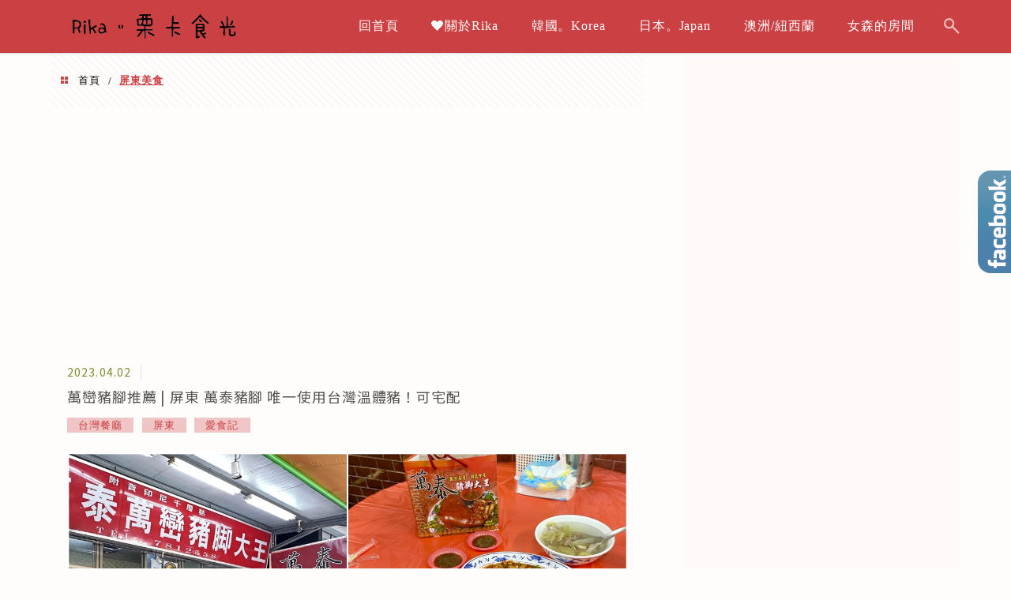

--- FILE ---
content_type: text/html; charset=UTF-8
request_url: https://auto-load-balancer.likr.tw/api/get_client_ip.php
body_size: -135
content:
"3.137.192.117"

--- FILE ---
content_type: text/html; charset=utf-8
request_url: https://www.google.com/recaptcha/api2/aframe
body_size: 181
content:
<!DOCTYPE HTML><html><head><meta http-equiv="content-type" content="text/html; charset=UTF-8"></head><body><script nonce="dsWAcgcUKYFUthh14p25xg">/** Anti-fraud and anti-abuse applications only. See google.com/recaptcha */ try{var clients={'sodar':'https://pagead2.googlesyndication.com/pagead/sodar?'};window.addEventListener("message",function(a){try{if(a.source===window.parent){var b=JSON.parse(a.data);var c=clients[b['id']];if(c){var d=document.createElement('img');d.src=c+b['params']+'&rc='+(localStorage.getItem("rc::a")?sessionStorage.getItem("rc::b"):"");window.document.body.appendChild(d);sessionStorage.setItem("rc::e",parseInt(sessionStorage.getItem("rc::e")||0)+1);localStorage.setItem("rc::h",'1769347848081');}}}catch(b){}});window.parent.postMessage("_grecaptcha_ready", "*");}catch(b){}</script></body></html>